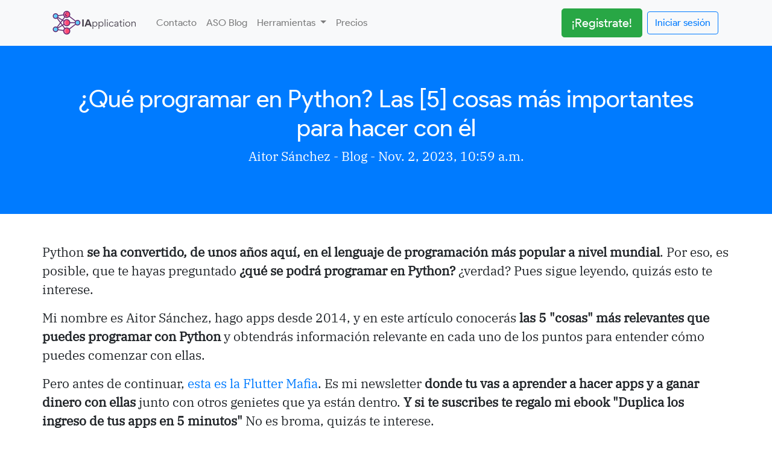

--- FILE ---
content_type: text/html; charset=utf-8
request_url: https://ia-pplication.com/blog/que-programar-en-python
body_size: 6393
content:


<!doctype html>
<html lang="es">
<head>
    <meta charset="UTF-8">
    <meta name="viewport"
          content="width=device-width, user-scalable=no, initial-scale=1.0, maximum-scale=1.0, minimum-scale=1.0">
    <meta http-equiv="X-UA-Compatible" content="ie=edge">
    <meta name="google-site-verification" content="KsUsg-ZJzcViEubBxzI5UR85QKZCoxGwDTZDybp0o5k"/>
    <title>¿Qué programar en Python? [5] Cosas importantes del lenguaje</title>
    <meta name="description" content="¿Que qué programar en Python? Conoce los 5 campos más importantes donde Python se desenvuelve cómo Pedro por su casa. ¡Accede y descúbrelos!">
    <link rel="canonical" href="https://ia-pplication.com/blog/que-programar-en-python"/>
    <link rel="icon" type="image/x-icon" href="https://ia-pplication.com/static/logos/logo_256.webp">
    
        <meta name="robots" content="index, follow"/>
    
    

    <link rel="stylesheet" href="/static/js/code_coloring/styles/default.css">
    <script src="/static/js/code_coloring/highlight.min.js"></script>
    <script>hljs.highlightAll();</script>

    <!-- MailerLite Universal -->
    <script>
        (function (w, d, e, u, f, l, n) {
            w[f] = w[f] || function () {
                (w[f].q = w[f].q || [])
                    .push(arguments);
            }, l = d.createElement(e), l.async = 1, l.src = u,
                n = d.getElementsByTagName(e)[0], n.parentNode.insertBefore(l, n);
        })
        (window, document, 'script', 'https://assets.mailerlite.com/js/universal.js', 'ml');
        ml('account', '61584');
    </script>
    <!-- End MailerLite Universal -->


    <link rel="stylesheet" href="/static/css/bootstrap.min.css">
    <link rel="stylesheet" href="/static/css/my_css.css">

    <!-- Google tag (gtag.js) -->
    <script async src="https://www.googletagmanager.com/gtag/js?id=G-MEPRTC36MJ"></script>
    <script>
        window.dataLayer = window.dataLayer || [];

        function gtag() {
            dataLayer.push(arguments);
        }

        gtag('js', new Date());

        gtag('config', 'G-MEPRTC36MJ');
    </script>


    <!-- Quantcast Tag -->
    <script type="text/javascript">
        window._qevents = window._qevents || [];

        (function () {
            var elem = document.createElement('script');
            elem.src = (document.location.protocol == "https:" ? "https://secure" : "http://edge") + ".quantserve.com/quant.js";
            elem.async = true;
            elem.type = "text/javascript";
            var scpt = document.getElementsByTagName('script')[0];
            scpt.parentNode.insertBefore(elem, scpt);
        })();

        window._qevents.push({
            qacct: "p-u2ufR-26uH3a0",
            uid: "__INSERT_EMAIL_HERE__"
        });
    </script>

    <noscript>
        <div style="display:none;">
            <img src="//pixel.quantserve.com/pixel/p-u2ufR-26uH3a0.gif" border="0" height="1" width="1"
                 alt="Quantcast"/>
        </div>
    </noscript>
    <!-- End Quantcast tag -->

    
    <script type="application/ld+json">
{
  "@context": "https://schema.org",
  "@type": "BlogPosting",
  "mainEntityOfPage": {
    "@type": "WebPage",
    "@id": "https://ia-pplication.com/blog/que-programar-en-python"
  },
  "headline": "¿Qué programar en Python? Las [5] cosas más importantes para hacer con él",
  "description": "¿Que qué programar en Python? Conoce los 5 campos más importantes donde Python se desenvuelve cómo Pedro por su casa. ¡Accede y descúbrelos!",
  "image": "/media/thumbs/python-que-hacer-con-el-thumb.webp",
  "author": {
    "@type": "Person",
    "name": "Aitor Sánchez González"
  },
  "publisher": {
    "@type": "Organization",
    "name": "IApplication.com",
    "logo": {
      "@type": "ImageObject",
      "url": "https://ia-pplication.com/static/logos/logo_invoices.png"
    }
  }
}
</script>

    
    <style>
        @media only screen and (max-width: 600px) {
            .section.content-section img {
                width: 100% !important;
                height: inherit !important;
            }
        }
    </style>


</head>
<body>


    <nav class="navbar navbar-expand-lg navbar-light bg-light navbar-">
        <div class="container">
            <a class="navbar-brand" href="/"><img src="/static/logos/logo_invoices.png"
                                                                      alt="logo_ia_pplication"></a>
            <button class="navbar-toggler" type="button" data-toggle="collapse" data-target="#navbarSupportedContent"
                    aria-controls="navbarSupportedContent" aria-expanded="false" aria-label="Toggle navigation">
                <span class="navbar-toggler-icon"></span>
            </button>
            <div class="collapse navbar-collapse" id="navbarSupportedContent">
                <ul class="navbar-nav mr-auto">
                    <li class="nav-item">
                        <a class="nav-link "
                           href="/contact">Contacto</a>
                    </li>
                    <li class="nav-item">
                        <a class="nav-link "
                           href="/blog/">ASO Blog</a>

                    <li class="nav-item dropdown">
                        <a class="nav-link dropdown-toggle" href="#" id="navbarDropdown" role="button"
                           data-toggle="dropdown" aria-expanded="false">
                            Herramientas
                        </a>
                        <div class="dropdown-menu" aria-labelledby="navbarDropdown">
                            <a class="dropdown-item"
                               href="https://ia-pplication.com/blog/logo-checker-que-es-y-como-funciona">Herramienta para Mejorar tus logos</a>
                            <a class="dropdown-item"
                               href="https://ia-pplication.com/blog/herramienta-tensiones">Herramienta para gestionar Tensiones</a>
                            <a class="dropdown-item"
                               href="https://ia-pplication.com/blog/que-es-la-programacion">Comenzar a programar
                                apps</a>
                            
                        </div>
                    </li>

                    <li class="nav-item">
                        <a class="nav-link" href="/#price-section">Precios</a>

                        
                </ul>
                <!-- Todo, setear aquí los enlaces cuando tengamos la app arriba. -->
                <a href="https://app.ia-pplication.com/#/register" class="btn btn-lg btn-success my-2 my-sm-0 m-1"
                   type="submit">¡Registrate!</a>
                <a href="https://app.ia-pplication.com/#/login" class="btn btn-outline-primary my-2 my-sm-0 m-1"
                   type="submit">Iniciar sesión</a>

            </div>
        </div>
    </nav>


    <section class="head-section section">
        <div class="container-fluid bg-primary text-center text-white">
            <div class="container p-4" style="padding-top: 64px !important; padding-bottom: 64px !important;">
                <h1>¿Qué programar en Python? Las [5] cosas más importantes para hacer con él</h1>
                <p>Aitor Sánchez - <a rel="nofollow" href="/blog/" style="color: white">Blog</a> - Nov. 2, 2023, 10:59 a.m.</p>
            </div>
        </div>
    </section>
    <section class="section content-section" style="margin-top: 24px;">
        <div class="container">
            <div class="row">
                <p>Python <strong>se ha convertido, de unos a&ntilde;os aqu&iacute;, en el lenguaje de programaci&oacute;n m&aacute;s popular a nivel mundial</strong>. Por eso, es posible, que te hayas preguntado <strong>&iquest;qu&eacute; se podr&aacute; programar en Python?</strong> &iquest;verdad? Pues sigue leyendo, quiz&aacute;s esto te interese.</p>
<p>Mi nombre es Aitor S&aacute;nchez, hago apps desde 2014, y en este art&iacute;culo conocer&aacute;s <strong>las 5 "cosas" m&aacute;s relevantes que puedes programar con Python</strong> y obtendr&aacute;s informaci&oacute;n relevante en cada uno de los puntos para entender c&oacute;mo puedes comenzar con ellas.</p>
<p>Pero antes de continuar, <a title="Flutter Mafia" href="../../../../../blog/flutter-mafia">esta es la Flutter Mafia</a>. Es mi newsletter <strong>donde tu vas a aprender a hacer apps y a ganar dinero con ellas </strong>junto con otros genietes que ya est&aacute;n dentro.<strong> Y si te suscribes te regalo mi ebook "Duplica los ingreso de tus apps en 5 minutos"</strong> No es broma, quiz&aacute;s te interese.</p>
<p>Y visto esto, comenzamos. Let&acute;s go!</p>
<p>&nbsp;</p>
<h2>Primero en video, por si no te gusta leer</h2>
<p><iframe title="YouTube video player" src="https://www.youtube.com/embed/Baj-gZSBsio?si=7_tlK_E1K5EdmX_g" width="100%" height="500" frameborder="0" allowfullscreen="allowfullscreen"></iframe></p>
<p>&nbsp;</p>
<h2>&iquest;Qu&eacute; programar en Python? | Punto 1 &ndash; Scripting</h2>
<p>Bien, Python al ser un lenguaje interpretado, a diferencia de Java, por ejemplo, nos permite la programaci&oacute;n en tiempo real (scripting) mediante un Shell. Pero es posible que muchos os pregunt&eacute;is, &iquest;qu&eacute; es esto?:</p>
<p>En resumen, Py nos permite programar l&iacute;nea a l&iacute;nea, y en tiempo real, sobre un Shell. Podremos definir variables, escribir funciones, programar controles de flujo, etc&hellip; l&iacute;nea a l&iacute;nea sobre dicho Shell.</p>
<p>A simple vista no parece &uacute;til, parece m&aacute;s &uacute;til un programa complejo que nos permita realizar X tarea. Pero cuando ya vas avanzando un poco en este mundo te das cuenta de que la utilidad de esto es enorme.</p>
<p>Si no, preg&uacute;ntate por que la mayor&iacute;a de los Hackers utilizan Py c&oacute;mo lenguaje de desarrollo principal. Por qu&eacute; va a ser, pues por esta caracter&iacute;stica.</p>
<p>&nbsp;</p>
<p><img src="../../../../../media/img_uploads/2023/11/2/que-programar-python-img-1.webp" width="100%" /></p>
<p>&nbsp;</p>
<p>Te preguntar&aacute;s &iquest;y esta foto? Pues es para que pruebes los cuadernos Jupyter. Es una manera de llevar a cabo este tipo de desarrollo de una manera &aacute;gil y sin la&nbsp; necesidad de tener un sin fin de cosas instaladas en el PC, dale un try, no te decepcionar&aacute;.</p>
<p><a href="https://jupyter.org/" target="_blank" rel="noopener">https://jupyter.org/</a></p>
<p>&nbsp;</p>
<h2>&iquest;Qu&eacute; programar en Python? | Punto 2 &ndash; Desarrollo web</h2>
<p>En el punto n&uacute;mero dos de nuestro art&iacute;culo donde hablamos de qu&eacute; programar en Python, hablamos de, quiz&aacute;s, uno de los puntos m&aacute;s esperados. El desarrollo web.</p>
<p>Si, amigo. Se puede desarrollar web en este lenguaje de programaci&oacute;n. M&aacute;s concretamente, se puede programar el BackEnd de una web sobre este lenguaje.</p>
<p>Para tal fin vamos a utilizar un framework llamado Django que pondr&aacute; a nuestra disposici&oacute;n una gama enorme de funcionalidades pensadas para tal fin. Vistas y plantillas html, control de enrutado, control de peticiones, midlewares, un ORM para acceder a la base de datos, etc&hellip; todo lo que te podr&iacute;as encontrar en NodeJS tambi&eacute;n est&aacute; disponible aqu&iacute;.</p>
<p>A ver, es cierto de que no est&aacute; tan avanzado en este campo c&oacute;mo podr&iacute;a ser PHP. Pero claro, Django es m&aacute;s joven que dicho lenguaje. As&iacute; que tiempo al tiempo y veremos c&oacute;mo se pone a su altura, si es que no lo est&aacute; ya, en temas de rendimiento y funcionalidad.</p>
<p>P&aacute;gina oficial Django: <a href="https://www.djangoproject.com/" target="_blank" rel="noopener">https://www.djangoproject.com/</a></p>
<p>Por otro lado, tenemos a Flask. Flask es una librer&iacute;a mucho m&aacute;s liviana pensada para hacer cosas muchos m&aacute;s &aacute;giles y r&aacute;pidas. Por ejemplo, apis rest que tengan que escupir pocos datos o un servicio sencillo de gesti&oacute;n de usuarios.</p>
<p>P&aacute;gina oficial de Flask: <a href="https://flask.palletsprojects.com/en/1.1.x/" target="_blank" rel="noopener">https://flask.palletsprojects.com/en/1.1.x/</a></p>
<p>&nbsp;</p>
<h2>Punto 3 &ndash; Inteligencia Artificial</h2>
<p>C&oacute;mo sabr&aacute;s, y si no lo sabes a&uacute;n pues ya lo haces, Py ha sido elegido c&oacute;mo el lenguaje de programaci&oacute;n principal para el desarrollo de Inteligencia Artificial.</p>
<p>Y bien &iquest;qu&eacute; significa esto? Significa que los principales desarrollos de IA en el mundo est&aacute;n realizados sobre este lenguaje. A parte de eso, la comunidad que desarrolla para mejorar esta tecnolog&iacute;a lo hace sobre &eacute;l.</p>
<p>Por lo comentado en el p&aacute;rrafo anterior, tenemos a nuestra disposici&oacute;n las principales librer&iacute;as/frameworks de inteligencia artificial del mercado. Dichos sistemas son los siguientes:</p>
<ul>
<li>Tenshor Flow (Google) <a href="https://www.tensorflow.org/" target="_blank" rel="noopener">https://www.tensorflow.org/</a></li>
<li>PyTorch <a href="https://pytorch.org/" target="_blank" rel="noopener">https://pytorch.org/</a></li>
<li>Keras <a href="https://keras.io/" target="_blank" rel="noopener">https://keras.io/</a></li>
<li>SciKit Learn <a href="https://scikit-learn.org/stable/" target="_blank" rel="noopener">https://scikit-learn.org/stable/</a></li>
</ul>
<p>En orden descendente tenemos las capas de abstracci&oacute;n actuales dentro del paradigma. Siendo Tenshor y PyTorch las bases donde se asienta todo. Son las m&aacute;s complejas de utilizar, pero las que m&aacute;s funcionalidad le podemos sacar a largo plazo.</p>
<p>Encima de Tenshor tenemos Keras. Es m&aacute;s, Keras est&aacute; escrita c&oacute;mo una Librer&iacute;a de Tenshor utilizando este c&oacute;mo base y llamando a sus rutinas desde una capa de abstracci&oacute;n superior. Dificultad media, sacrificando un poco de funcionalidad.</p>
<p>Encima de todo esto tenemos SciKit Learn. Es posiblemente la biblioteca m&aacute;s utilizada en las empresas que se dediquen a la IA. Por que es la m&aacute;s sencilla de aprender y da mucha funcionalidad. Es la que tiene la capa de abstracci&oacute;n m&aacute;s alta.</p>
<p>Una vez que comprendes c&oacute;mo funciona la IA, SkLearn es la librer&iacute;a que debes aprender primero. La sencillez con la que se hace todo es incre&iacute;ble. Montar redes neuronales con 4 l&iacute;neas de c&oacute;digo, literalmente, es muy potente. Eso s&iacute;, no tiene nada de Flexibilidad. Todo est&aacute; predise&ntilde;ado para que lo uses, pero se pueden tocar muy pocos par&aacute;metros. Ojo, pero no por eso pierde potencia &iexcl;eh!</p>
<p>&nbsp;</p>
<h2>Punto 4 &ndash; Scraping Web</h2>
<p>En el cuarto punto de Qu&eacute; programar en Python, hablamos sobre el Scraping y la obtenci&oacute;n de data p&uacute;blica para nuestros proyectos de manera automatizada.</p>
<p>Si no sabes lo que es el Scraping, es un tipo de desarrollo que nos permite &ldquo;rascar&rdquo; informaci&oacute;n de las p&aacute;ginas web p&uacute;blicas.</p>
<p>B&aacute;sicamente, accede a una URL y recoge todos los datos que tenga esa web disponible. Para, posteriormente, guardarlos o procesarlos c&oacute;mo nosotros queramos hacerlo.</p>
<p>Por regla general, esto lo usamos en sistemas un poco m&aacute;s Blackhat para aprovecharnos del contenido que han generado otros en nuestro beneficio. Para ponerte un ejemplo de Scraping web:</p>
<p>Un programa que recorra todas las p&aacute;ginas de una p&aacute;gina web, se traiga todos los datos que nosotros creamos relevantes (los art&iacute;culos del blog) una vez los tengamos todos los pasamos por el traductor de Google y los guardamos en una base de datos para luego montar nuestro blog con todo ese contenido.</p>
<p>C&oacute;mo has podido apreciar en el p&aacute;rrafo anterior, nos permite agilizar y automatizar much&iacute;simo nuestro trabajo.</p>
<p>Pero no todo queda ah&iacute;, Python pone a nuestra disposici&oacute;n librer&iacute;as c&oacute;mo Selenium que permiten hasta que interpretemos el JS del HTML. As&iacute; podremos Scrapear a&uacute;n m&aacute;s datos de p&aacute;ginas web que cargan su contenido de manera as&iacute;ncrona. Pepinoso &iquest;verdad?</p>
<p>Solo te digo que esta opci&oacute;n, aplicada con un poco de creatividad, es una mina de oro a medio plazo, te lo aseguro porque lo se ?</p>
<p>P&aacute;gina oficila de Selenium: <a href="https://www.selenium.dev/" target="_blank" rel="noopener">https://www.selenium.dev/</a></p>
<p>&nbsp;</p>
<h2>Punto 5 &ndash; IOT (Internet Of Things)</h2>
<p>Pero si todo lo anterior no te sirve y te sigues preguntando &iquest;qu&eacute; programar en Python? Pues vamos con este &uacute;ltimo punto.</p>
<p>Con Py tenemos la posibilidad de programar microcontroladores, c&oacute;mo puede ser Raspbery, para poder llevar al plano f&iacute;sico del desarrollo de software.</p>
<p>Si te mola la rob&oacute;tica o la dom&oacute;tica este lenguaje es para ti. Con el podr&aacute;s desarrollar un sinf&iacute;n de movidas por su integraci&oacute;n con el desarrollo embebido.</p>
<p>Por si no sabes lo que significa desarrollo embebido, es un desarrollo que b&aacute;sicamente nos permite cargar nuestro software en placas f&iacute;sicas ya preparadas para ello con unas instrucciones espec&iacute;ficas.</p>
<p>Existen algunas librer&iacute;as para ello, c&oacute;mo es el SDK de la Raspi, pero podr&aacute;s encontrar m&aacute;s si buscas por Google.</p>
<p>De todas maneras, aqu&iacute; lo tienes por que es un poco complicado de encotrar el adecuado: <a href="https://datasheets.raspberrypi.org/pico/raspberry-pi-pico-python-sdk.pdf" target="_blank" rel="noopener">https://datasheets.raspberrypi.org/pico/raspberry-pi-pico-python-sdk.pdf</a></p>
<p>&nbsp;</p>
<h2>Algo m&aacute;s que quiz&aacute;s te interese</h2>
<p>Mira, en el momento que tu mejoras el logo de una app que tengas publicada en Google Play, <strong>las descargas y los ingresos que esta aplicaci&oacute;n genera aumentan</strong>. Esto es as&iacute;. Mejor logo es igual a m&aacute;s dinero.</p>
<p>Bas&aacute;ndonos en esto, <a title="Logo Checker" href="../../../../../blog/logo-checker-que-es-y-como-funciona" target="_blank" rel="noopener">hemos creado esta herramienta</a> que <strong>te permite evaluar, optimizar y mejorar los logos de tus apps para que reciban m&aacute;s descargas</strong>. No te quiero espoilear, dentro hay un video explicativo. Entra en el enlace.</p>
<p>&nbsp;</p>
<p>Geniete, sin nada m&aacute;s que agregar me despido ya. Espero haberte ayudado a entender lo que puedes programar con Python y nos vemos en el siguiente art&iacute;culo. Hasta entonces &iexcl;que te vaya bien!</p>
            </div>
        </div>
    </section>
    


<footer>
    <script type="text/javascript" src="/static/js/jquery.js"></script>
    <script type="text/javascript" src="/static/js/bootstrap.min.js"></script>
    <script type="text/javascript" src="/static/js/my_js.js"></script>
    
    <div class="container-fluid bg-dark" style="margin-top: 12px;">
        <div class="container p-5">
            <ul style="list-style-type: none;" class="text-white text-center">
                <li><a href="/legal">Aviso legal</a></li>
                <li> ·</li>
                <li><a href="/terms">Términos del servicios</a></li>
                <li> ·</li>
                <li><a href="/conditions">Condiciones</a></li>
                <li> ·</li>
                <li><a href="/privacy-policy">Política de privacidad</a></li>
                <li> ·</li>
                <li><a href="/cookie-policy">Política de cookies</a></li>
            </ul>
        </div>
    </div>

    
    
</footer>

</body>
</html>

--- FILE ---
content_type: text/css
request_url: https://ia-pplication.com/static/css/my_css.css
body_size: 771
content:
@font-face {
    font-family: "ibm_font";
    src: url("/static/fonts/IBMPlexSerif-Regular.ttf") format("truetype");
}

@font-face {
    font-family: "GoogleSans";
    src: url("/static/fonts/productsans-regular.ttf") format("truetype");
}

.navbar-brand img {
    width: 150px;
}

body {
    font-family: "GoogleSans", "SansSerif", "Arial";
    font-size: 16px !important;
}

footer ul li {
    display: inline;
}

footer ul li a {
    color: white;
}

.toast {
    position: absolute;
    bottom: 0;
    right: 0;
}

.blog-posts .card .card-body h2 {
    font-size: 24px;
}

.blog-posts .card:hover {
    box-shadow: 1px 1px 1px 1px rgba(0, 0, 150, 0.2);
}

.pagination a {
    font-size: 24px;
}

.content-section p, .content-section h2, .content-section h3, .content-section h4 {
    width: 100%;
}

#content-of-article {
    list-style-type: none;
    padding: 24px;
    border: 1px solid lightgray;
    border-radius: 8px;
    margin: 24px;
}

#content-of-article ul {
    list-style-type: none;
    padding-left: 12px;
}

.ml-form-embedPermissionsContent.default.privacy-policy p {
    font-size: 14px !important;
}

.home-content-section p, .price-section .price-section-history p, .end-section p {
    font-size: 18px !important;
    color: #3d3d3d;
}

.home-content-section h2, .price-section h2 {
    margin-bottom: 64px;
}

.price-section.section .container-fluid {
    background: url(/static/img/header_bg.png);
    background-size: cover;
}


.divider {
    height: 1px;
    width: 100%;
    background: gray;
    opacity: 0.2;
}

.btn-exta-lg {
    padding: 32px 12px 32px 12px;
}

.price-in-card {
    padding: 24px;
    color: gray;
}

.price-in-card h3 {
    margin-bottom: 0;
    font-size: 42px;
}

.price-in-card h3 span {
    font-size: 14px;
}

.end-section {
    margin-top: 64px;
    margin-bottom: 64px;
}

.end-section h2 {
    padding-bottom: 64px;
    padding-top: 64px;
}

.privacy-policy {
    margin-bottom: 24px;
}

.privacy-policy p, .privacy-policy label {
    font-size: 12px !important;
    color: gray;
}

.section.blog-posts .card div {
    background-position: center !important;
}

.section.content-section {
    padding: 24px;
}

p {
    font-size: 21px;
    font-family: 'ibm_font', -apple-system, BlinkMacSystemFont, "Segoe UI", Roboto, Oxygen, Ubuntu, Cantarell, "Open Sans", "Helvetica Neue", sans-serif;
}

iframe {
    width: 100%;
}

th, td {
    padding: 12px;
    border: 1px solid lightgray;
}

blockquote {
    border-left: 5px solid #7dbcff;
    margin: 1.5em 10px;
    padding: 0.5em 10px;
}

#content-of-article ul li {
    margin-bottom: 12px;
}

.price-container p{
    font-family: "GoogleSans", "SansSerif", "Arial" !important;
}

--- FILE ---
content_type: application/javascript
request_url: https://ia-pplication.com/static/js/my_js.js
body_size: 1646
content:
$().ready(function () {

    $(".toast").toast({"delay": 3000})

    $("#contact_form").submit(function (e) {
        e.preventDefault()
        //e.stopPropagation()

        let name = $("#input_name").val()
        let phone = $("#input_phone").val()
        let mail = $("#input_email").val()
        let subject = $("#input_subject").val()
        let message = $("#input_message").val()
        let checkInput = $("#check_input").val()

        if (checkInput !== null && checkInput !== "") {
            $("#toast_contact_success").toast("show")
            return e;
        }

        if (name == null || name === "") {
            $("#toast_bad_input .toast-body").text("El nombre introducido no es válido, revísalo e inténtalo de nuevo.")
            $("#toast_bad_input").toast("show");
            return e;
        } else if (mail == null || mail === "") {
            $("#toast_bad_input .toast-body").text("El email introducido no es válido, revíselo e inténtalo de nuevo.")
            $("#toast_bad_input").toast("show");
        } else if (subject == null || subject === "") {
            $("#toast_bad_input .toast-body").text("El asunto no es válido, inténtalo de nuevo.")
            $("#toast_bad_input").toast("show");
        } else if (message == null || message === "") {
            $("#toast_bad_input .toast-body").text("Para poder enviar la solicitud, tienes que rellenar el campo mensaje.")
            $("#toast_bad_input").toast("show");
        }

        let queryStr = parseParams("name", name)
            + parseParams("phone", phone != null && phone !== "" ? phone : "")
            + parseParams("mail", mail)
            + parseParams("subject", subject)
            + parseParams("message", message);

        $.post(
            "/api/register_contact",
            queryStr,
            (response) => {
                if (response["R0"] === 200 && response["R1"] === "1") {
                    $("#toast_contact_success").toast("show")
                }
            }
        )
    });

    function parseParams(key, val) {
        return key + "=" + val + "&";
    }

    let blogH2 = $(".content-section").find("h2, h3");

    if (blogH2.length > 0) {
        list = "<div id='content-of-article'>"
        list += "<p>Contenido del artículo</p>"
        list += "<ul>"

        for (let i = 0; i < blogH2.length; i++) {
            item = $(blogH2[i])
            id = $(blogH2[i]).text().replaceAll(" ", "-").replaceAll("?", "").replaceAll("¿", "").toLowerCase()
            $(blogH2[i]).attr("id", id)
            if (item.prop("tagName") === "H3") {
                list += "<li><a href='#" + id + "'> - " + $(blogH2[i]).text() + "</a></li>"
            } else {
                list += "<li><a href='#" + id + "'>" + $(blogH2[i]).text() + "</a></li>"
            }
        }

        list += "</ul>"
        list += "</div>"

        if (window.matchMedia("(min-width: 1799px)").matches) {
            $("body").append(list)
            $("#content-of-article").css("position", "sticky").css("bottom", "20px").css("left", "0").css("width", "15%").css("padding", "10px").css("background-color", "#f8f9fa").css("border-radius", "5px").css("max-height", "60vh").css("overflow-y", "auto").css("overflow-x", "hidden")
        } else {
            blogH2[0].outerHTML = list + blogH2[0].outerHTML
        }

    }

    $(".data-card").click(ev => {
        ev.preventDefault()
        ev.stopPropagation()

        $("#modal-complete-download").modal("show")

        $("#modal-complete-download").on("hidden.bs.modal", function () {
            $("#form-buy").off()
        })

        $("#form-buy").submit(function (ev) {
            ev.preventDefault()
            ev.stopPropagation()
            let mail = $("#form-buy #mail").val()
            let idLogo = window.location.href.split("/")
            idLogo = idLogo[idLogo.length - 1]
            $.post("/logo-store/register-request", {"mail": mail, "id_logo": idLogo}, function (response) {
                if (response.R0 == 200) {
                    $("#toast_request_registered .toast-body").text("La solicitud se ha realizado correctamente!")
                    $("#toast_request_registered rect").attr("fill", "#28a745")
                    $("#toast_request_registered").toast("show")
                    let isShowed = localStorage.getItem("toast_buy_showed")
                    if (isShowed == null || isShowed !== "true") {
                        localStorage.setItem("toast_buy_showed", "true")
                        $("#modal-first-download").modal("show")
                    }
                } else {
                    $("#toast_request_registered .toast-body").text(response.R1)
                    $("#toast_request_registered rect").attr("fill", "#dc3545")
                    $("#toast_request_registered").toast("show")
                }
            }).fail(function () {
                $("#toast_request_registered .toast-body").text("Ha sucedido un error inexperado, inténtalo de nuevo más tarde.")
                $("#toast_request_registered rect").attr("fill", "#dc3545")
                $("#toast_request_registered").toast("show")
            })
            $("#modal-complete-download").modal("hide")
        })

    })

    $("#recover_password_form").submit(function (ev) {

        ev.preventDefault()
        ev.stopPropagation()
        let email = $("#recover_password_form #email").val()

        $.post("/recover-password-request", {"email": email}, function (response) {
            if (response["R0"] == "200" && response["R1"]["result"] == "1") {
                window.location.href = response["R1"]["redirect"]
            } else {
                $("#toast_recover_password .toast-body").text(response["R1"]["message"])
                $("#toast_recover_password").toast("show")
            }
        });

    });

    $("#form-reset-password").submit(function (ev) {
        ev.preventDefault()
        ev.stopPropagation()

        let password = $("#form-reset-password #password").val()
        let password2 = $("#form-reset-password #password2").val()
        let token = $("#form-reset-password #token").val()

        if (password !== password2) {
            //Todo, informar aquí de que las contraseñas deben coincidir
            return
        }

        $.post("/change-password-external", {
            "token": token,
            "password": password,
            "password2": password2
        }, function (response) {
            if (response["R0"] === "200" && response["R1"]["result"] === "ok") {
                $("#toast_change_password .toast-body").text("Se ha cambiado la contraseña correctamente.")
                $("#toast_change_password rect").attr("fill", "#28a745")
                $("#toast_change_password").toast("show")
                setTimeout(() => {
                    window.location.href = response["R1"]["redirect"]
                }, 2000)
            } else {
                $("#toast_change_password .toast-body").text(response["R1"]["message"])
                $("#toast_change_password rect").attr("fill", "#dc3545")
                $("#toast_change_password").toast("show")
            }
        })
    });
});